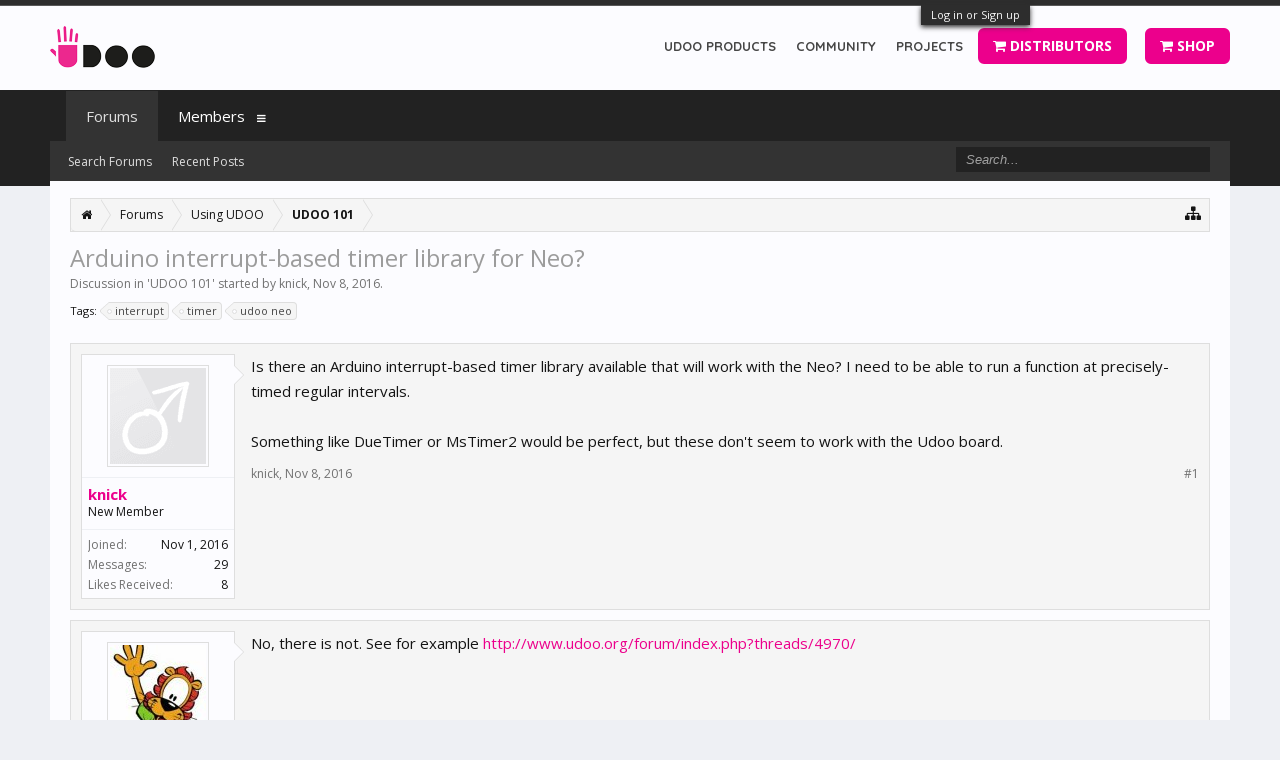

--- FILE ---
content_type: text/html; charset=utf-8
request_url: https://accounts.google.com/o/oauth2/postmessageRelay?parent=https%3A%2F%2Fwww.udoo.org&jsh=m%3B%2F_%2Fscs%2Fabc-static%2F_%2Fjs%2Fk%3Dgapi.lb.en.2kN9-TZiXrM.O%2Fd%3D1%2Frs%3DAHpOoo_B4hu0FeWRuWHfxnZ3V0WubwN7Qw%2Fm%3D__features__
body_size: 162
content:
<!DOCTYPE html><html><head><title></title><meta http-equiv="content-type" content="text/html; charset=utf-8"><meta http-equiv="X-UA-Compatible" content="IE=edge"><meta name="viewport" content="width=device-width, initial-scale=1, minimum-scale=1, maximum-scale=1, user-scalable=0"><script src='https://ssl.gstatic.com/accounts/o/2580342461-postmessagerelay.js' nonce="nxGJOaF4LCY36dqOcx4w8g"></script></head><body><script type="text/javascript" src="https://apis.google.com/js/rpc:shindig_random.js?onload=init" nonce="nxGJOaF4LCY36dqOcx4w8g"></script></body></html>

--- FILE ---
content_type: text/css; charset=utf-8
request_url: https://www.udoo.org/forum/css.php?css=bb_code,login_bar,message,message_user_info,share_page,thread_view&style=6&dir=LTR&d=1741600862
body_size: 4859
content:
@charset "UTF-8";

/* --- bb_code.css --- */

/* .bbCodeX classes are designed to exist inside .baseHtml. ie: they have no CSS reset applied */

.bbCodeBlock
{
	margin: 1em 170px 1em 0;
border: 1px solid rgb(232, 232, 232);
border-radius: 0px;
overflow: auto;

}

	.bbCodeBlock .bbCodeBlock,
	.hasJs .bbCodeBlock .bbCodeSpoilerText,
	.messageList.withSidebar .bbCodeBlock
	{
		margin-right: 0;
	}

	/* mini CSS reset */
	.bbCodeBlock pre,
	.bbCodeBlock blockquote
	{
		margin: 0;
	}
	
	.bbCodeBlock img
	{
		border: none;
	}

.bbCodeBlock .type
{
	font-size: 11px;
font-family: 'Open Sans', sans-serif;
color: rgb(112, 112, 112);
background-color: rgb(255, 255, 255);
padding: 7px 8px;
border-bottom: 1px solid rgb(232, 232, 232);
border-top-left-radius: 0px;
border-top-right-radius: 0px;

}

.bbCodeBlock pre,
.bbCodeBlock .code
{
	font-size: 10pt;
font-family: Consolas, 'Courier New', Courier, monospace;
background-color: rgb(255, 255, 255);
padding: 10px;
border-radius: 0px;
word-wrap: normal;
overflow: auto;
line-height: 1.24;
min-height: 30px;
max-height: 500px;
_width: 600px;
direction: ltr;

}

.bbCodeBlock .code
{
	white-space: nowrap;
}

.bbCodeQuote
{
	overflow: auto;

}

.bbCodeQuote .attribution
{
	
}

.bbCodeQuote .quoteContainer
{
	overflow: hidden;
	position: relative;
	
	font-style: italic;
font-size: 9pt;
background-color: rgb(255, 255, 255);
padding: 10px;
border-radius: 0px;

}


	.bbCodeQuote .quoteContainer .quote
	{
		max-height: 150px;
		overflow: hidden;
		padding-bottom: 1px;
	}
	
		.NoJs .bbCodeQuote .quoteContainer .quote
		{
			max-height: none;
		}

	.bbCodeQuote .quoteContainer .quoteExpand
	{		
		display: none;
		box-sizing: border-box;
		position: absolute;
		height: 80px;
		top: 90px;
		left: 0;
		right: 0;
		
		font-size: 11px;
		line-height: 1;
		text-align: center;
		color: rgb(156, 156, 156);
		cursor: pointer;
		padding-top: 65px;
		background: -webkit-linear-gradient(top, rgba(255, 255, 255, 0) 0%, rgb(255, 255, 255) 80%);
		background: -moz-linear-gradient(top, rgba(255, 255, 255, 0) 0%, rgb(255, 255, 255) 80%);
		background: -o-linear-gradient(top, rgba(255, 255, 255, 0) 0%, rgb(255, 255, 255) 80%);
		background: linear-gradient(to bottom, rgba(255, 255, 255, 0) 0%, rgb(255, 255, 255) 80%);
		
		border-bottom-left-radius: 0px;
		border-bottom-right-radius: 0px;
	}
	
	.bbCodeQuote .quoteContainer .quoteExpand.quoteCut
	{
		display: block;
	}
	
	.bbCodeQuote .quoteContainer.expanded .quote
	{
		max-height: none;
	}
	
	.bbCodeQuote .quoteContainer.expanded .quoteExpand
	{
		display: none;
	}


	.bbCodeQuote img
	{
		max-height: 150px;
	}
	
	.bbCodeQuote iframe,
	.bbCodeQuote .fb_iframe_widget,
	.bbCodeQuote object,
	.bbCodeQuote embed
	{
		max-width: 200px;
		max-height: 150px;
	}
	
	.bbCodeQuote iframe:-webkit-full-screen
	{
		max-width: none;
		max-height: none;
	}
	
	.bbCodeQuote iframe:-moz-full-screen
	{
		max-width: none;
		max-height: none;
	}
	
	.bbCodeQuote iframe:-ms-fullscreen
	{
		max-width: none;
		max-height: none;
	}
	
	.bbCodeQuote iframe:fullscreen
	{
		max-width: none;
		max-height: none;
	}
	
.bbCodeSpoilerButton
{
	margin: 5px 0;
	max-width: 99%;
}

	.bbCodeSpoilerButton > span
	{
		display: inline-block;
		max-width: 100%;
		white-space: nowrap;
		text-overflow: ellipsis;
		overflow: hidden;
	}
	
.hasJs .bbCodeSpoilerText
{
	display: none;
	background-color: rgb(245, 245, 245);
padding: 5px;
margin-top: 5px;
margin-right: 170px;
margin-bottom: 5px;
border: 1px solid rgb(239, 239, 239);
border-radius: 0px;
overflow: auto;

}

	.hasJs .bbCodeSpoilerText .bbCodeSpoilerText,
	.hasJs .bbCodeSpoilerText .bbCodeBlock,
	.hasJs .messageList.withSidebar .bbCodeSpoilerText
	{
		margin-right: 0;
	}
	
.NoJs .bbCodeSpoilerContainer
{
	background-color: rgb(20,20,20); /* fallback for browsers without currentColor */
	background-color: currentColor;
}

	.NoJs .bbCodeSpoilerContainer > .bbCodeSpoilerText
	{
		visibility: hidden;
	}

	.NoJs .bbCodeSpoilerContainer:hover
	{
		background-color: transparent;
	}
	
		.NoJs .bbCodeSpoilerContainer:hover > .bbCodeSpoilerText
		{
			visibility: visible;
		}


@media (max-width:800px)
{
	.Responsive .bbCodeBlock,
	.Responsive.hasJs .bbCodeSpoilerText
	{
		margin-right: 0;
	}
}


/* --- login_bar.css --- */

/** Login bar basics **/

#loginBar
{
	color: rgb(222, 222, 222);
background-color: rgb(45, 45, 45);
border-bottom: 1px solid rgb(88, 88, 88);
position: relative;
z-index: 1000;

}

	#loginBar .ctrlWrapper
	{
		margin: 0 10px;
	}

	#loginBar .pageContent
	{
		padding-top: 5px;
		position: relative;
		_height: 0px;
	}

	#loginBar a
	{
		color: rgb(112, 112, 112);

	}

	#loginBar form
	{
		padding: 5px 0;
margin: 0 auto;
display: none;
line-height: 20px;
position: relative;

	}
	
		#loginBar .xenForm .ctrlUnit,		
		#loginBar .xenForm .ctrlUnit > dt label
		{
			margin: 0;
			border: none;
		}
	
		#loginBar .xenForm .ctrlUnit > dd
		{
			position: relative;
		}
	
	#loginBar .lostPassword,
	#loginBar .lostPasswordLogin
	{
		font-size: 11px;
	}
	
	#loginBar .rememberPassword
	{
		font-size: 11px;
	}

	#loginBar .textCtrl
	{
		color: rgb(245, 245, 245);
background-color: rgb(50, 50, 50);
border-color: rgb(88, 88, 88);

	}
	
	#loginBar .textCtrl[type=text]
	{
		font-weight: bold;
font-size: 18px;

	}

	#loginBar .textCtrl:-webkit-autofill /* http://code.google.com/p/chromium/issues/detail?id=1334#c35 */
	{
		background: rgb(50, 50, 50) !important;
		color: rgb(245, 245, 245);
	}

	#loginBar .textCtrl:focus
	{
		background: black none;

	}
	
	#loginBar input.textCtrl.disabled
	{
		color: rgb(222, 222, 222);
background-color: rgb(45, 45, 45);
border-style: dashed;

	}
	
	#loginBar .button
	{
		min-width: 85px;
		*width: 85px;
	}
	
		#loginBar .button.primary
		{
			font-weight: bold;
		}
		
/** changes when eAuth is present **/

#loginBar form.eAuth
{
	-x-max-width: 700px; /* normal width + 170px */
}

	#loginBar form.eAuth .ctrlWrapper
	{
		border-right: 1px dotted rgb(70, 70, 70);
		margin-right: 200px;
		box-sizing: border-box;
	}

	#loginBar form.eAuth #eAuthUnit
	{
		position: absolute;
		top: 0px;
		right: 10px;
	}

		#eAuthUnit li
		{
			margin-top: 10px;
			line-height: 0;
		}
	
/** handle **/

#loginBar #loginBarHandle
{
	font-size: 11px;
color: rgb(245, 245, 245);
background-color: rgb(45, 45, 45);
padding: 0 10px;
margin-right: 20px;
border-bottom-right-radius: 0px;
border-bottom-left-radius: 0px;
position: absolute;
right: 180px;
bottom: -20px;
text-align: center;
z-index: 1;
line-height: 20px;
box-shadow: 0px 2px 5px rgb(45, 45, 45);

}


@media (max-width:800px)
{
	.Responsive #loginBar form.eAuth .ctrlWrapper
	{
		border-right: none;
		margin-right: 10px;
	}

	.Responsive #loginBar form.eAuth #eAuthUnit
	{
		position: static;
		width: 180px;
		margin: 0 auto 10px;
	}
}


/* --- message.css --- */



.messageList
{
	
}

.messageList .message
{
	background-color: rgb(245, 245, 245);
padding: 10px;
margin-bottom: 10px;
border: 1px solid rgb(222, 222, 222);

}

/* clearfix */ .messageList .message { zoom: 1; } .messageList .message:after { content: '.'; display: block; height: 0; clear: both; visibility: hidden; }

/*** Message block ***/

.message .messageInfo
{
	background: url(rgba.php?r=0&g=0&b=0&a=0); background: rgba(0, 0, 0, 0); _filter: progid:DXImageTransform.Microsoft.gradient(startColorstr=#00000000,endColorstr=#00000000);
padding: 0;
margin-left: 170px;
border-bottom: 1px none black;

	zoom: 1;
}

	.message .newIndicator
	{
		font-size: 12px;
color: rgb(255, 255, 255);
background-color: rgb(236, 0, 140);
padding: 1px 5px;
margin: -5px -5px 5px 5px;
border: 1px solid rgb(236, 0, 140);
border-radius: 3px;
border-top-right-radius: 0px;
display: block;
float: right;
position: relative;
box-shadow: 1px 1px 3px rgba(0,0,0, 0.25);

		
		margin-right: -25px;
	}
	
		.message .newIndicator span
		{
			background-color: rgb(236, 0, 140);
border-top-right-radius: 3px;
position: absolute;
top: -4px;
right: -1px;
width: 5px;
height: 4px;

		}

	.message .messageContent
	{
		padding-bottom: 2px;
min-height: 100px;
overflow: hidden;
*zoom: 1;

	}
	
	.message .messageTextEndMarker
	{
		height: 0;
		font-size: 0;
		overflow: hidden;
	}
	
	.message .editDate
	{
		text-align: right;
		margin-top: 5px;
		font-size: 11px;
		color: rgb(113, 113, 113);
	}

	.message .signature
	{
		font-size: 12px;
color: rgb(113, 113, 113);
padding: 5px 0 0;
margin-top: 5px;
border-top: 1px dashed rgb(222, 222, 222);

	}

	.message .messageMeta
	{
		font-size: 12px;
padding: 15px 5px 5px;
margin: -5px;
overflow: hidden;
zoom: 1;

	}

		.message .privateControls
		{
			float: left;

		}

		.message .publicControls
		{
			float: right;

		}
		
			.message .privateControls .item
			{
				margin-right: 10px;
				float: left;
			}

				.message .privateControls .item:last-child
				{
					margin-right: 0;
				}

			.message .publicControls .item
			{
				margin-left: 10px;
				float: left;
			}
	
				.message .messageMeta .control
				{
					
				}
				
					.message .messageMeta .control:focus
					{
						
					}
				
					.message .messageMeta .control:hover
					{
						
					}
				
					.message .messageMeta .control:active
					{
						
					}
	/*** multiquote +/- ***/
			
	.message .publicControls .MultiQuoteControl
	{
		padding-left: 4px;
		padding-right: 4px;
		border-radius: 2px;
		margin-left: 6px;
		margin-right: -4px;
	}
	
	
	.message .publicControls .MultiQuoteControl.active
	{
		background-color: rgb(239, 239, 239);
	}
	
		.messageNotices li
	{
		font-size: 12px;
background-color: rgb(203, 203, 203);
padding: 5px;
margin: 10px 0;
border: 1px solid rgb(203, 203, 203);
border-radius: 0px;
line-height: 16px;

	}
	
		.messageNotices .icon
		{
			float: right;
			width: 16px;
			height: 16px;
			font-size: 18px;
		}
	

	
	.message .likesSummary
	{
		padding: 5px;
margin-top: 10px;
border: 1px solid rgb(239, 239, 239);
border-radius: 0px;

	}
	
	.message .messageText > *:first-child
	{
		margin-top: 0;
	}

/* inline moderation changes */

.InlineModChecked .messageUserBlock,
.InlineModChecked .messageInfo,
.InlineModChecked .messageNotices,
.InlineModChecked .bbCodeBlock .type,
.InlineModChecked .bbCodeBlock blockquote,
.InlineModChecked .attachedFiles .attachedFilesHeader,
.InlineModChecked .attachedFiles .attachmentList
{
	background-color: rgb(255, 255, 200);

}

.InlineModChecked .messageUserBlock div.avatarHolder,
.InlineModChecked .messageUserBlock .extraUserInfo
{
	background: transparent;
}

.InlineModChecked .messageUserBlock .arrow span
{
	border-left-color: rgb(255, 255, 200);
}

/* message list */

.messageList .newMessagesNotice
{
	margin: 10px auto;
	padding: 5px 10px;
	border-radius: 5px;
	border: 1px solid rgb(222, 222, 222);
	background-color: rgb(239, 239, 239);
	font-size: 11px;
}

/* deleted / ignored message placeholder */

.messageList .message.placeholder
{
}

.messageList .placeholder .placeholderContent
{	
	overflow: hidden; zoom: 1;
	color: rgb(88, 88, 88);
	font-size: 11px;
}

	.messageList .placeholder a.avatar
	{
		float: left;
		display: block;
	}
	
		.messageList .placeholder a.avatar img
		{
			display: block;
			width: 32px;
			height: 32px;
		}
		
	.messageList .placeholder .privateControls
	{
		margin-top: -5px;
	}
	

/* messages remaining link */

.postsRemaining a,
a.postsRemaining
{
	font-size: 11px;
	color: rgb(113, 113, 113);
}


@media (max-width:800px)
{
	.Responsive .message .newIndicator
	{
		margin-right: 0;
		border-top-right-radius: 3px;
	}
	
		.Responsive .message .newIndicator span
		{
			display: none;
		}
}

@media (max-width:480px)
{
	.Responsive .message .messageInfo
	{
		margin-left: 0;
		padding: 0 10px;
	}

	.Responsive .message .messageContent
	{
		min-height: 0;
	}	

	.Responsive .message .newIndicator
	{
		margin-right: -5px;
		margin-top: -16px;
	}

	.Responsive .message .postNumber,
	.Responsive .message .authorEnd
	{
		display: none;
	}
	
	.Responsive .message .signature
	{
		display: none;
	}
	
	.Responsive .messageList .placeholder a.avatar
	{
		margin-right: 10px;
	}
}


/* --- message_user_info.css --- */

.messageUserInfo
{
	float: left;
width: 154px;

}

	.messageUserBlock
	{
		background-color: rgb(252, 252, 255);
border: 1px solid rgb(222, 222, 222);
border-radius: 0px;

		
		position: relative;
	}
		
		.messageUserBlock div.avatarHolder
		{
			background-color: rgb(252, 252, 255);
padding: 10px;
border-radius: 0px;
text-align: center;

			
			position: relative;	
		}
		
			.messageUserBlock div.avatarHolder .avatar
			{
				display: block;
				font-size: 0;
			}
			
			.messageUserBlock div.avatarHolder .onlineMarker
			{
				position: absolute;
				top: 9px;
				left: 9px;
				
				border: 7px solid transparent;
border-top-color: rgb(127, 185, 0);
border-left-color: rgb(127, 185, 0);
border-top-left-radius: 5px;
border-top-right-radius: 3px;
border-bottom-left-radius: 3px;
left: 24px;

			}
			
		.messageUserBlock h3.userText
		{
			padding: 6px;
border-top: 1px solid rgb(238, 240, 244);
border-bottom: 1px solid rgb(238, 240, 244);

		}
		
		.messageUserBlock .userBanner
		{
			display: block;
			margin-bottom: 5px;
			margin-left: -12px;
			margin-right: -12px;
		}
		
		.messageUserBlock .userBanner:last-child
		{
			margin-bottom: 0;
		}
	
		.messageUserBlock a.username
		{
			font-weight: bold;
font-size: 15px;
color: rgb(236, 0, 140);
display: block;
overflow: hidden;
line-height: 20px;

			
		}
		
		.messageUserBlock .userTitle
		{
			font-size: 12px;
padding-bottom: 3px;
display: block;

		}
		
		.messageUserBlock .extraUserInfo
		{
			font-size: 12px;
background-color: rgb(252, 252, 255);
padding: 4px 6px;
border-radius: 0px;

		}
		
			.messageUserBlock .extraUserInfo dl
			{
				margin: 2px 0 0;
			}
							
			.messageUserBlock .extraUserInfo img
			{
				max-width: 100%;
			}
		
		.messageUserBlock .arrow
		{
			position: absolute;
			top: 10px;
			right: -10px;
			
			display: block;
			width: 0px;
			height: 0px;
			line-height: 0px;
			
			border: 10px solid transparent;
			border-left-color: rgb(222, 222, 222);
			-moz-border-left-colors: rgb(222, 222, 222);
			border-right: none;
			
			/* Hide from IE6 */
			_display: none;
		}
		
			.messageUserBlock .arrow span
			{
				position: absolute;
				top: -10px;
				left: -11px;
				
				display: block;
				width: 0px;
				height: 0px;
				line-height: 0px;
				
				border: 10px solid transparent;
				border-left-color: rgb(252, 252, 255);
				-moz-border-left-colors: rgb(252, 252, 255);
				border-right: none;
			}


@media (max-width:480px)
{
	.Responsive .messageUserInfo
	{
		float: none;
		width: auto; 
	}

	.Responsive .messageUserBlock
	{
		overflow: hidden;
		margin-bottom: 5px;
		position: relative;
	}

	.Responsive .messageUserBlock div.avatarHolder
	{
		float: left;
		padding: 5px;
	}

		.Responsive .messageUserBlock div.avatarHolder .avatar img
		{
			width: 48px;
			height: 48px;
		}
		
		.Responsive .messageUserBlock div.avatarHolder .onlineMarker
		{
			top: 4px;
			left: 4px;
			border-width: 6px;
		}

	.Responsive .messageUserBlock h3.userText
	{
		margin-left: 64px;
	}
	
	.Responsive .messageUserBlock .userBanner
	{
		max-width: 150px;
		margin-left: 0;
		margin-right: 0;
		border-top-left-radius: 3px;
		border-top-right-radius: 3px;
		position: static;
		display: inline-block;
	}
	
		.Responsive .messageUserBlock .userBanner span
		{
			display: none;
		}

	.Responsive .messageUserBlock .extraUserInfo
	{
		display: none;
	}

	.Responsive .messageUserBlock .arrow
	{
		display: none;
	}
}


/* --- share_page.css --- */

.sharePage
{
}

/* clearfix */ .sharePage { zoom: 1; } .sharePage:after { content: '.'; display: block; height: 0; clear: both; visibility: hidden; }

	.sharePage .shareControl
	{
		float: left;
	}
	
	.sharePage .tweet
	{
		margin-right: 30px;
	}

	.sharePage .facebookLike .label
	{
		font-size: 11px;
		line-height: 24px;
		float: left;
		margin-right: 7px;
		display: none;
	}
	
	.sharePage iframe
	{
		height: 20px;
	}
	
	.sharePage .facebookLike iframe
	{
		z-index: 52;
	}
	



@media (max-width:480px)
{
	.Responsive .sharePage
	{
		display: none;
	}
}


/* --- thread_view.css --- */

.thread_view .threadAlerts
{
	border: 1px solid rgb(239, 239, 239);
	border-radius: 5px;
	font-size: 11px;
	margin: 10px 0;
	padding: 5px;
	line-height: 16px;
}
	
	.thread_view .threadAlerts dt
	{
		color: rgb(112, 112, 112);
		display: inline;
	}
	
	.thread_view .threadAlerts dd
	{
		color: rgb(50, 50, 50);
		font-weight: bold;
		display: inline;
	}
	
		.thread_view .threadAlerts .icon
		{
			float: right;
			width: 16px;
			height: 16px;
			margin-left: 5px;
			font-size: 15px;
		}
		
	
.thread_view .threadAlerts + * > .messageList
{
	border-top: none;
}

.thread_view .threadNotices
{
	background-color: rgb(245, 245, 245);
	border: 1px solid rgb(222, 222, 222);
	border-radius: 5px;
	padding: 10px;
	margin: 10px auto;
}

.thread_view .InlineMod
{
	overflow: hidden; zoom: 1;
}
